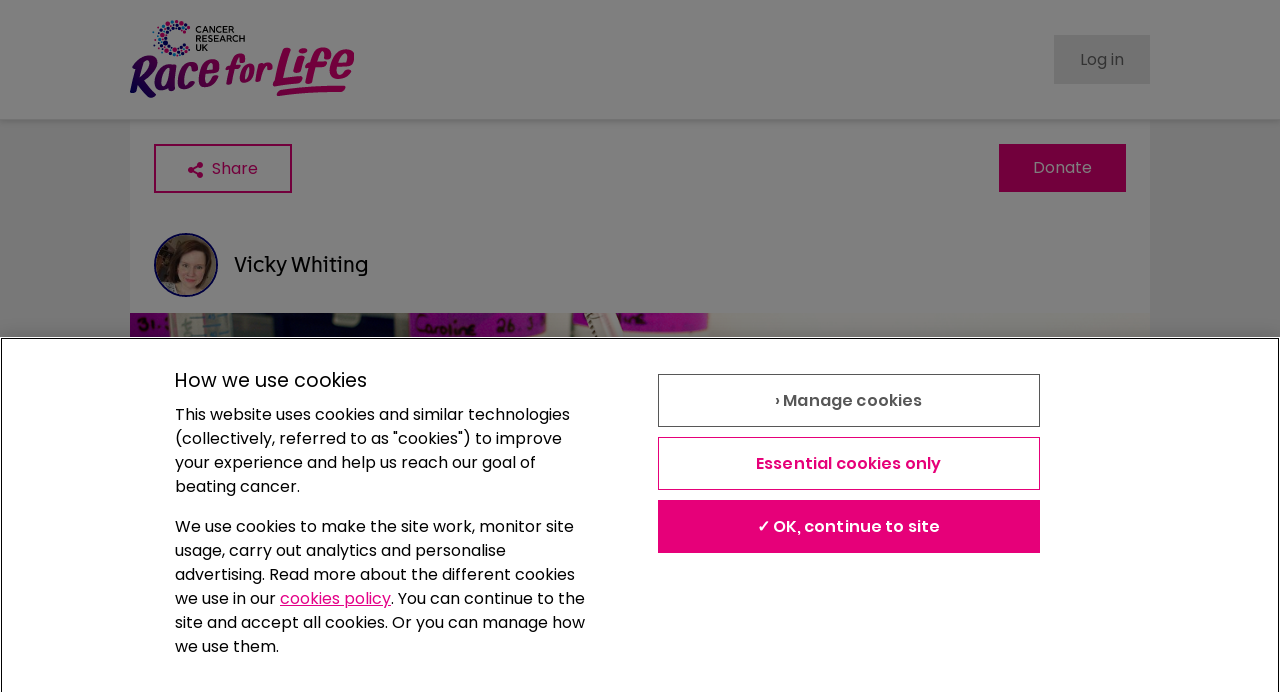

--- FILE ---
content_type: text/html; charset=utf-8
request_url: https://fundraise.cancerresearchuk.org/page/vickys-race-for-life-1445
body_size: 14842
content:
<!DOCTYPE html><html lang="en"><head><meta charSet="utf-8" data-next-head=""/><meta name="viewport" content="initial-scale=1.0, width=device-width" data-next-head=""/><script async="" src="https://cdn.cookielaw.org/scripttemplates/otSDKStub.js" data-domain-script="81232513-709c-4b95-8a41-a4b812c22fdc"></script><title data-next-head="">Vicky&#x27;s Race for Life</title><meta name="robots" content="noindex" data-next-head=""/><meta property="og:title" content="Vicky&#x27;s Race for Life" data-next-head=""/><meta name="description" content="Cancer is happening right now, which is why I&#x27;m taking part in a Race for Life 5k to raise money and save lives.

1 in 2 people will be diagnosed with cancer in their lifetime. Every single pound you donate makes a difference to Cancer Research UK’s groundbreaking work, so please sponsor me now.

I’m running in memory of my nana and mother in law who were taken by this crippling disease. Every penny counts to help Cancer Research with their groundbreaking work!" data-next-head=""/><meta property="og:description" content="Cancer is happening right now, which is why I&#x27;m taking part in a Race for Life 5k to raise money and save lives.

1 in 2 people will be diagnosed with cancer in their lifetime. Every single pound you donate makes a difference to Cancer Research UK’s groundbreaking work, so please sponsor me now.

I’m running in memory of my nana and mother in law who were taken by this crippling disease. Every penny counts to help Cancer Research with their groundbreaking work!" data-next-head=""/><meta property="og:url" content="https://fundraise.cancerresearchuk.org/page/vickys-race-for-life-1445" data-next-head=""/><meta property="og:type" content="website" data-next-head=""/><meta name="twitter:card" content="summary_large_image" data-next-head=""/><meta property="og:image" content="https://fundraise.cancerresearchuk.org/images/accb2e3c-a14b-427a-aa90-1afd1ddac49f_1551166128149.png" data-next-head=""/><meta property="og:image:width" content="1200" data-next-head=""/><meta property="og:image:height" content="630" data-next-head=""/><style data-next-head="">
                      

        @font-face {
          font-family: Progress;
          src: url("https://rcl.assets.cancerresearchuk.org/fonts/Progress-Regular.woff2") format('woff2')
          ;
          font-weight: 400;
          font-style: normal;
          font-display: fallback;
        }
      
        @font-face {
          font-family: Progress;
          src: url("https://rcl.assets.cancerresearchuk.org/fonts/Progress-SemiBold.woff2") format('woff2')
          ;
          font-weight: 600;
          font-style: normal;
          font-display: fallback;
        }
      
        @font-face {
          font-family: Poppins;
          src: 
          url("https://rcl.assets.cancerresearchuk.org/fonts/Poppins-Light.woff") format('woff');
          font-weight: 300;
          font-style: normal;
          font-display: fallback;
        }
      
        @font-face {
          font-family: Poppins;
          src: url("https://rcl.assets.cancerresearchuk.org/fonts/Poppins-Regular.woff2") format('woff2')
          ;
          font-weight: 400;
          font-style: normal;
          font-display: fallback;
        }
      
        @font-face {
          font-family: Poppins;
          src: url("https://rcl.assets.cancerresearchuk.org/fonts/Poppins-SemiBold.woff2") format('woff2')
          ;
          font-weight: 600;
          font-style: normal;
          font-display: fallback;
        }
      
        @font-face {
          font-family: Poppins;
          src: 
          url("https://rcl.assets.cancerresearchuk.org/fonts/Poppins-Medium.woff") format('woff');
          font-weight: 500;
          font-style: normal;
          font-display: fallback;
        }
      

        @font-face {
          font-family: Progress;
          src: url("https://rcl.assets.cancerresearchuk.org/fonts/Progress-Regular.woff2") format('woff2')
          ;
          font-weight: 400;
          font-style: normal;
          font-display: fallback;
        }
      
        @font-face {
          font-family: Progress;
          src: url("https://rcl.assets.cancerresearchuk.org/fonts/Progress-SemiBold.woff2") format('woff2')
          ;
          font-weight: 600;
          font-style: normal;
          font-display: fallback;
        }
      
        @font-face {
          font-family: Poppins;
          src: 
          url("https://rcl.assets.cancerresearchuk.org/fonts/Poppins-Light.woff") format('woff');
          font-weight: 300;
          font-style: normal;
          font-display: fallback;
        }
      
        @font-face {
          font-family: Poppins;
          src: url("https://rcl.assets.cancerresearchuk.org/fonts/Poppins-Regular.woff2") format('woff2')
          ;
          font-weight: 400;
          font-style: normal;
          font-display: fallback;
        }
      
        @font-face {
          font-family: Poppins;
          src: url("https://rcl.assets.cancerresearchuk.org/fonts/Poppins-SemiBold.woff2") format('woff2')
          ;
          font-weight: 600;
          font-style: normal;
          font-display: fallback;
        }
      
        @font-face {
          font-family: Poppins;
          src: 
          url("https://rcl.assets.cancerresearchuk.org/fonts/Poppins-Medium.woff") format('woff');
          font-weight: 500;
          font-style: normal;
          font-display: fallback;
        }
      

        @font-face {
          font-family: ITCAvantGarde;
          src: 
          url("https://rcl.assets.cancerresearchuk.org/fonts/itc_-_itcavantgardepro-bold-webfont.woff") format('woff');
          font-weight: 700;
          font-style: normal;
          font-display: fallback;
        }
      
        @font-face {
          font-family: ITCAvantGarde;
          src: 
          url("https://rcl.assets.cancerresearchuk.org/fonts/ITCAvantGardePro-Demi.woff") format('woff');
          font-weight: 600;
          font-style: normal;
          font-display: fallback;
        }
      
        @font-face {
          font-family: ITCAvantGarde;
          src: 
          url("https://rcl.assets.cancerresearchuk.org/fonts/ITCAvantGardeStd-Bk.woff") format('woff');
          font-weight: 400;
          font-style: normal;
          font-display: fallback;
        }
      

        @font-face {
          font-family: juana;
          src: url("https://rcl.assets.cancerresearchuk.org/fonts/juana-semibold-webfont.woff2") format('woff2'), 
          url("https://rcl.assets.cancerresearchuk.org/fonts/juana-semibold-webfont.woff") format('woff');
          font-weight: 600;
          font-style: normal;
          font-display: fallback;
        }
      

                      a {
                        text-decoration: none;
                        color: black;
                        }
                        html {
                          -webkit-scroll-padding-top: 4em;
                          -moz-scroll-padding-top: 4em;
                          -ms-scroll-padding-top: 4em;
                          scroll-padding-top: 4em;
                          }</style><script>(function(w,d,s,l,i){w[l]=w[l]||[];w[l].push({'gtm.start':new Date().getTime(),event:'gtm.js'});
                           var f=d.getElementsByTagName(s)[0],j=d.createElement(s),dl=l!='dataLayer'?'&l='+l:'';
                           j.async=true;
                           j.src="https://www.googletagmanager.com/gtm.js?id="+i+dl;
                         f.parentNode.insertBefore(j,f);
                        })(window,document,'script','dataLayer','GTM-W2P9JD9');</script><noscript data-n-css=""></noscript><script defer="" noModule="" src="/_next/static/chunks/polyfills-42372ed130431b0a.js"></script><script src="/_next/static/chunks/webpack-73fe19e865495aa0.js" defer=""></script><script src="/_next/static/chunks/framework-1d261caf9f09435f.js" defer=""></script><script src="/_next/static/chunks/main-082d0f6c2055eee7.js" defer=""></script><script src="/_next/static/chunks/pages/_app-d0577452319ee1a7.js" defer=""></script><script src="/_next/static/chunks/9b6c5ff0-f14fc619af4a680f.js" defer=""></script><script src="/_next/static/chunks/7363-f71c95463cb92e03.js" defer=""></script><script src="/_next/static/chunks/7786-d5bb2a9a4a82f4f5.js" defer=""></script><script src="/_next/static/chunks/9256-6757f31325772215.js" defer=""></script><script src="/_next/static/chunks/5964-08fc047a6be0862a.js" defer=""></script><script src="/_next/static/chunks/1560-e11de4c270271b13.js" defer=""></script><script src="/_next/static/chunks/6162-4dc1e8c42415f918.js" defer=""></script><script src="/_next/static/chunks/4483-81ede5efb8421930.js" defer=""></script><script src="/_next/static/chunks/4010-5ad3ce13e35a26d1.js" defer=""></script><script src="/_next/static/chunks/4623-bcb66459620c6087.js" defer=""></script><script src="/_next/static/chunks/25-66c9729a0bbf4f59.js" defer=""></script><script src="/_next/static/chunks/2001-00773a2d26994cf7.js" defer=""></script><script src="/_next/static/chunks/3217-bd875fb29d4ed6fa.js" defer=""></script><script src="/_next/static/chunks/5012-7ba53c5eb52cf48d.js" defer=""></script><script src="/_next/static/chunks/2958-e6feae927adfc6ef.js" defer=""></script><script src="/_next/static/chunks/453-737c82f349137a40.js" defer=""></script><script src="/_next/static/chunks/9862-fe7fd3085d5947dd.js" defer=""></script><script src="/_next/static/chunks/4631-e955ab2ba06b0b8f.js" defer=""></script><script src="/_next/static/chunks/pages/page/%5B...slug%5D-5af8f587784641b0.js" defer=""></script><script src="/_next/static/Qcqx8fzC6DVzD7kXux1nE/_buildManifest.js" defer=""></script><script src="/_next/static/Qcqx8fzC6DVzD7kXux1nE/_ssgManifest.js" defer=""></script><style data-styled="" data-styled-version="6.1.19">html{font-size:16px;font-family:Poppins,sans-serif;line-height:1.5em;}/*!sc*/
body{background-color:#F2F2F2;color:#000;margin:0;padding:0;overflow-x:hidden;-webkit-text-size-adjust:100%;-moz-text-size-adjust:none;-ms-text-size-adjust:100%;-webkit-font-smoothing:antialiased;}/*!sc*/
*,*:after,*:before{-webkit-box-sizing:border-box;-moz-box-sizing:border-box;box-sizing:border-box;}/*!sc*/
@media (prefers-reduced-motion: reduce){*,*:after,*:before{-webkit-animation-play-state:paused!important;animation-play-state:paused!important;-webkit-animation-direction:reverse!important;animation-direction:reverse!important;-webkit-transition:none!important;transition:none!important;scroll-behavior:auto!important;}}/*!sc*/
table,td,th{border-spacing:0;border:1px solid #ccc;padding:10px;}/*!sc*/
.no-focus-outline a:focus,.no-focus-outline button:focus{outline:none;}/*!sc*/
img{width:100%;height:auto;}/*!sc*/
section{width:100%;}/*!sc*/
button{font-size:1em;}/*!sc*/
data-styled.g1[id="sc-global-gfBKTj1"]{content:"sc-global-gfBKTj1,"}/*!sc*/
.efOTp{position:fixed;top:0;left:0;z-index:100000;height:4px;width:0px;background-color:#E60079;transition-delay:0.2s;transition-timing-function:cubic-bezier(0,0,0.2,1);}/*!sc*/
data-styled.g2[id="sc-e7827c51-0"]{content:"efOTp,"}/*!sc*/
.kNfaPd{font-family:Poppins,sans-serif;word-break:normal;overflow-wrap:break-word;color:#000;text-align:left;font-size:1rem;line-height:1.5em;font-weight:300;padding:0;margin:0;margin-bottom:0;}/*!sc*/
.kNfaPd:last-child{margin-bottom:0;}/*!sc*/
.gQTHuX{font-family:Poppins,sans-serif;word-break:normal;overflow-wrap:break-word;color:#00007E;text-align:center;font-size:1rem;line-height:1.5em;font-weight:300;padding:0;margin:0;margin-bottom:1rem;margin-bottom:0!important;padding-bottom:0!important;}/*!sc*/
.gQTHuX:last-child{margin-bottom:0;}/*!sc*/
.eAMxgK{font-family:Poppins,sans-serif;word-break:normal;overflow-wrap:break-word;color:#000;text-align:left;font-size:1rem;line-height:1.5em;font-weight:300;padding:0;margin:0;margin-bottom:1rem;}/*!sc*/
.eAMxgK:last-child{margin-bottom:0;}/*!sc*/
.GiwBP{font-family:Poppins,sans-serif;word-break:normal;overflow-wrap:break-word;color:#000;text-align:left;font-size:1.25rem;line-height:1.5em;font-weight:300;padding:0;margin:0;margin-bottom:1rem;}/*!sc*/
.GiwBP:last-child{margin-bottom:0;}/*!sc*/
.hA-Dykg{font-family:Poppins,sans-serif;word-break:normal;overflow-wrap:break-word;color:#000;text-align:left;font-size:1rem;line-height:1.5em;font-weight:300;padding:0;margin:0;margin-bottom:1rem;margin:0!important;padding-right:1.5rem!important;}/*!sc*/
.hA-Dykg:last-child{margin-bottom:0;}/*!sc*/
.ckcspB{font-family:Poppins,sans-serif;word-break:normal;overflow-wrap:break-word;color:#000;text-align:left;font-size:1rem;line-height:1.5em;font-weight:300;padding:0;margin:0;margin-bottom:1rem;margin-bottom:0.5rem!important;}/*!sc*/
.ckcspB:last-child{margin-bottom:0;}/*!sc*/
.keogJn{font-family:Poppins,sans-serif;word-break:normal;overflow-wrap:break-word;color:#000;text-align:left;font-size:1rem;line-height:1.5em;font-weight:300;padding:0;margin:0;margin-bottom:1rem;padding-bottom:1.5rem!important;}/*!sc*/
.keogJn:last-child{margin-bottom:0;}/*!sc*/
.daSpha{font-family:Poppins,sans-serif;word-break:normal;overflow-wrap:break-word;color:#000;text-align:center;font-size:1rem;line-height:1.5em;font-weight:300;padding:0;margin:0;margin-bottom:1rem;}/*!sc*/
.daSpha:last-child{margin-bottom:0;}/*!sc*/
.dDxeyA{font-family:Poppins,sans-serif;word-break:normal;overflow-wrap:break-word;color:#000;text-align:left;font-size:1rem;line-height:1.5em;font-weight:300;padding:0;margin:0;margin-bottom:1rem;margin-top:2rem!important;}/*!sc*/
.dDxeyA:last-child{margin-bottom:0;}/*!sc*/
.iPYCob{font-family:Poppins,sans-serif;word-break:normal;overflow-wrap:break-word;color:#000;text-align:left;font-size:0.875rem;line-height:1.5em;font-weight:300;padding:0;margin:0;margin-bottom:1rem;}/*!sc*/
.iPYCob:last-child{margin-bottom:0;}/*!sc*/
.bYWGJg{font-family:Poppins,sans-serif;word-break:normal;overflow-wrap:break-word;color:#000;text-align:left;font-size:0.875rem;line-height:1.5em;font-weight:300;padding:0;margin:0;margin-bottom:0;}/*!sc*/
.bYWGJg:last-child{margin-bottom:0;}/*!sc*/
data-styled.g3[id="sc-bRKDuR"]{content:"kNfaPd,gQTHuX,eAMxgK,GiwBP,hA-Dykg,ckcspB,keogJn,daSpha,dDxeyA,iPYCob,bYWGJg,"}/*!sc*/
.esNIsx{box-sizing:border-box;display:block;position:relative;width:100%;}/*!sc*/
data-styled.g4[id="sc-hvigdm"]{content:"esNIsx,"}/*!sc*/
.ddtZtH{max-width:1020px;display:block;margin:0 auto;}/*!sc*/
@media (min-width: 992px){.ddtZtH{display:-webkit-box;display:-webkit-flex;display:-ms-flexbox;display:flex;-webkit-flex-direction:row;-ms-flex-direction:row;flex-direction:row;-webkit-box-pack:justify;-webkit-justify-content:space-between;justify-content:space-between;}}/*!sc*/
data-styled.g5[id="sc-fhHczv"]{content:"ddtZtH,"}/*!sc*/
.cMkQHJ{box-sizing:border-box;display:inline-block;padding:1rem;position:relative;width:100%;-webkit-flex:0 1 auto;-ms-flex:0 1 auto;flex:0 1 auto;}/*!sc*/
data-styled.g6[id="sc-ggWZvA"]{content:"cMkQHJ,"}/*!sc*/
.jdkuUC{width:50%;display:block;float:left;}/*!sc*/
@media (min-width: 992px){.jdkuUC{-webkit-flex:0 0 140px;-ms-flex:0 0 140px;flex:0 0 140px;width:auto;}}/*!sc*/
data-styled.g7[id="sc-dTvVRJ"]{content:"jdkuUC,"}/*!sc*/
.cDNTpS{width:50%;display:block;float:left;}/*!sc*/
@media (min-width: 992px){.cDNTpS{-webkit-flex:0 0 170px;-ms-flex:0 0 170px;flex:0 0 170px;width:auto;}}/*!sc*/
data-styled.g8[id="sc-jwTyAe"]{content:"cDNTpS,"}/*!sc*/
.fcfnKH{display:-webkit-box;display:-webkit-flex;display:-ms-flexbox;display:flex;-webkit-flex-direction:column;-ms-flex-direction:column;flex-direction:column;}/*!sc*/
.fcfnKH a{font-size:0.875rem;font-weight:700;}/*!sc*/
data-styled.g9[id="sc-hjsuWn"]{content:"fcfnKH,"}/*!sc*/
.lkcmCm{padding:0;margin:0;}/*!sc*/
data-styled.g10[id="sc-jJLAfE"]{content:"lkcmCm,"}/*!sc*/
.kPgHai{list-style-type:none;display:block;padding:0;margin:0;line-height:1;padding-bottom:0.5rem;}/*!sc*/
data-styled.g11[id="sc-hwkwBN"]{content:"kPgHai,"}/*!sc*/
.dHAvLN{-webkit-flex:0 0 150px;-ms-flex:0 0 150px;flex:0 0 150px;}/*!sc*/
data-styled.g12[id="sc-kNOymR"]{content:"dHAvLN,"}/*!sc*/
.fqjLsk{height:40px;width:auto;}/*!sc*/
data-styled.g13[id="sc-dYwGCk"]{content:"fqjLsk,"}/*!sc*/
.bnqip{display:-webkit-box;display:-webkit-flex;display:-ms-flexbox;display:flex;-webkit-flex-direction:column;-ms-flex-direction:column;flex-direction:column;font-style:normal;}/*!sc*/
data-styled.g14[id="sc-lgpSej"]{content:"bnqip,"}/*!sc*/
.izrhvK{-webkit-transition:color 0.2s ease,background-size 0.3s ease;transition:color 0.2s ease,background-size 0.3s ease;overflow-wrap:break-word;background-color:rgba(255, 255, 255, 0);border:none;padding:0;color:#E60079;-webkit-text-decoration:underline;text-decoration:underline;font-family:Poppins,sans-serif;letter-spacing:0px;background-repeat:no-repeat;background-position-y:calc(100%);-webkit-background-size:100% 2px;background-size:100% 2px;font-weight:700;}/*!sc*/
.izrhvK:focus-visible{outline:auto;}/*!sc*/
.izrhvK:hover{cursor:pointer;-webkit-background-size:100% 100%;background-size:100% 100%;color:#CC006C;}/*!sc*/
data-styled.g15[id="sc-eqYatC"]{content:"izrhvK,"}/*!sc*/
.jTtZtQ{display:inline-block;vertical-align:middle;height:1rem;width:1rem;}/*!sc*/
.jTtZtQ path{fill:currentColor;}/*!sc*/
.byfrHs{display:inline-block;vertical-align:middle;height:100%;width:100%;}/*!sc*/
.byfrHs path{fill:currentColor;}/*!sc*/
.BCKem{display:inline-block;vertical-align:middle;height:1em;width:1em;}/*!sc*/
.BCKem path{fill:#E60079;}/*!sc*/
data-styled.g16[id="sc-kcLKEh"]{content:"jTtZtQ,byfrHs,BCKem,"}/*!sc*/
.giryAt{box-sizing:border-box;position:relative;width:100%;background-color:#fff;z-index:9998;}/*!sc*/
data-styled.g17[id="sc-dntSTA"]{content:"giryAt,"}/*!sc*/
.kdldHG{position:relative;box-sizing:border-box;width:100%;height:72px;}/*!sc*/
@media (min-width: 992px){.kdldHG{height:120px;}}/*!sc*/
data-styled.g18[id="sc-kvnevz"]{content:"kdldHG,"}/*!sc*/
.hSdlwU{box-sizing:border-box;width:100%;height:100%;padding:0 1rem;background-color:#fff;position:relative;border-bottom:solid 1px #E6E6E6;height:72px;box-shadow:0px 0px 7px 1px #c6c6c6;top:0;position:fixed;-webkit-transition:height 0.2s ease;transition:height 0.2s ease;}/*!sc*/
@media (min-width: 992px){.hSdlwU{position:fixed;height:120px;}}/*!sc*/
data-styled.g19[id="sc-dFVmKS"]{content:"hSdlwU,"}/*!sc*/
.jDIAhj{box-sizing:border-box;display:-webkit-box;display:-webkit-flex;display:-ms-flexbox;display:flex;-webkit-align-items:center;-webkit-box-align:center;-ms-flex-align:center;align-items:center;-webkit-box-pack:justify;-webkit-justify-content:space-between;justify-content:space-between;width:100%;height:100%;margin:0 auto;max-width:1020px;}/*!sc*/
data-styled.g20[id="sc-kCuUfV"]{content:"jDIAhj,"}/*!sc*/
.DRRbU{height:100%;width:auto;max-width:100%;max-height:100%;}/*!sc*/
data-styled.g21[id="sc-dNdcvo"]{content:"DRRbU,"}/*!sc*/
.ckATXk{display:-webkit-box;display:-webkit-flex;display:-ms-flexbox;display:flex;-webkit-flex-direction:column;-ms-flex-direction:column;flex-direction:column;-webkit-box-pack:space-around;-ms-flex-pack:space-around;-webkit-justify-content:space-around;justify-content:space-around;width:auto;-webkit-transition:height 0.2s ease;transition:height 0.2s ease;height:40px;}/*!sc*/
@media (min-width: 992px){.ckATXk{height:80px;}}/*!sc*/
data-styled.g22[id="sc-fbQrwq"]{content:"ckATXk,"}/*!sc*/
.kktkcQ{display:inline-block;}/*!sc*/
data-styled.g23[id="sc-gGKoUb"]{content:"kktkcQ,"}/*!sc*/
.hkZsCi{left:-999px;position:absolute;top:auto;width:1px;height:1px;overflow:hidden;z-index:-999;}/*!sc*/
.hkZsCi:focus,.hkZsCi:active,.hkZsCi:focus-within{left:auto;top:auto;width:30%;height:auto;overflow:auto;margin:10px 35%;padding:1rem;border-radius:15px;border:4px solid yellow;text-align:center;font-size:1.2em;z-index:999;}/*!sc*/
data-styled.g24[id="sc-hwddKA"]{content:"hkZsCi,"}/*!sc*/
.ieINcT{height:100%;display:-webkit-box;display:-webkit-flex;display:-ms-flexbox;display:flex;-webkit-flex-direction:column;-ms-flex-direction:column;flex-direction:column;-webkit-box-pack:space-around;-ms-flex-pack:space-around;-webkit-justify-content:space-around;justify-content:space-around;}/*!sc*/
data-styled.g26[id="sc-eqNDNG"]{content:"ieINcT,"}/*!sc*/
.bPOuai{height:auto;margin:auto 0;}/*!sc*/
data-styled.g27[id="sc-fVHBlr"]{content:"bPOuai,"}/*!sc*/
.fPxTqP{box-sizing:border-box;border-radius:50%;height:64px;object-fit:cover;width:64px;border-style:solid;border-width:2px;border-color:#00007E;}/*!sc*/
data-styled.g28[id="sc-gLaqbQ"]{content:"fPxTqP,"}/*!sc*/
.iotNhr{background-color:#fff;padding:0;margin:0 0 2rem 0;background-color:transparent;margin-bottom:3.5rem!important;}/*!sc*/
.iotNhr:last-child{margin-bottom:0;}/*!sc*/
.dWkQnL{background-color:#fff;padding:1.5rem;margin:0 0 2rem 0;background-color:#fff;margin:0!important;padding:1.5rem!important;}/*!sc*/
.dWkQnL:last-child{margin-bottom:0;}/*!sc*/
.lhBOyx{background-color:#fff;padding:0;margin:0 0 2rem 0;background-color:transparent;margin-bottom:2rem!important;}/*!sc*/
.lhBOyx:last-child{margin-bottom:0;}/*!sc*/
.dOhnrL{background-color:#fff;padding:1.5rem;margin:0 0 2rem 0;background-color:#fff;margin:0!important;padding:0!important;}/*!sc*/
.dOhnrL:last-child{margin-bottom:0;}/*!sc*/
.hziFcn{background-color:#fff;padding:0;margin:0 0 2rem 0;background-color:transparent;}/*!sc*/
.hziFcn:last-child{margin-bottom:0;}/*!sc*/
.gbWyEw{background-color:#fff;padding:1.5rem;margin:0 0 2rem 0;background-color:#fff;margin:0!important;}/*!sc*/
.gbWyEw:last-child{margin-bottom:0;}/*!sc*/
.ezPVMN{background-color:#fff;padding:0;margin:0 0 2rem 0;background-color:transparent;margin-bottom:0!important;}/*!sc*/
.ezPVMN:last-child{margin-bottom:0;}/*!sc*/
.kEFevQ{background-color:#fff;padding:1.5rem;margin:0 0 2rem 0;background-color:#fff;margin:0!important;padding:1.5rem!important;padding-bottom:3.5rem!important;}/*!sc*/
.kEFevQ:last-child{margin-bottom:0;}/*!sc*/
.jYUUoC{background-color:#fff;padding:0;margin:0 0 2rem 0;background-color:transparent;margin-bottom:1rem!important;}/*!sc*/
.jYUUoC:last-child{margin-bottom:0;}/*!sc*/
.ceYzIw{background-color:#fff;padding:0;margin:0 0 2rem 0;background-color:transparent;margin:0!important;margin-top:0.5rem!important;margin-bottom:0.5rem!important;padding:0!important;}/*!sc*/
.ceYzIw:last-child{margin-bottom:0;}/*!sc*/
.eGaRnB{background-color:#fff;padding:0;margin:0 0 2rem 0;background-color:transparent;margin-bottom:1.5rem!important;}/*!sc*/
.eGaRnB:last-child{margin-bottom:0;}/*!sc*/
.ifvNeh{background-color:#fff;padding:1.5rem;margin:0 0 2rem 0;background-color:#fff;padding-top:0!important;}/*!sc*/
.ifvNeh:last-child{margin-bottom:0;}/*!sc*/
.fDlxWJ{background-color:#fff;padding:1.5rem;margin:0 0 2rem 0;background-color:lightBackground;}/*!sc*/
.fDlxWJ:last-child{margin-bottom:0;}/*!sc*/
.gXHnbk{background-color:#fff;padding:0;margin:0 0 2rem 0;background-color:transparent;margin-bottom:0.5rem!important;}/*!sc*/
.gXHnbk:last-child{margin-bottom:0;}/*!sc*/
.flIQOH{background-color:#fff;padding:1.5rem;margin:0 0 2rem 0;background-color:#fff;padding:0!important;}/*!sc*/
.flIQOH:last-child{margin-bottom:0;}/*!sc*/
.fwkDFL{background-color:#fff;padding:1.5rem;margin:0 0 2rem 0;background-color:lightBackground;margin-bottom:2rem!important;}/*!sc*/
.fwkDFL:last-child{margin-bottom:0;}/*!sc*/
.dzzyEZ{background-color:#fff;padding:0;margin:0 0 2rem 0;background-color:transparent;margin-top:1.5rem!important;}/*!sc*/
.dzzyEZ:last-child{margin-bottom:0;}/*!sc*/
.iOmiwc{background-color:#fff;padding:0;margin:0 0 2rem 0;background-color:transparent;padding-top:0.5rem!important;padding-right:1.5rem!important;padding-bottom:0.5rem!important;padding-left:1.5rem!important;}/*!sc*/
.iOmiwc:last-child{margin-bottom:0;}/*!sc*/
data-styled.g29[id="sc-ipUnzB"]{content:"iotNhr,dWkQnL,lhBOyx,dOhnrL,hziFcn,gbWyEw,ezPVMN,kEFevQ,jYUUoC,ceYzIw,eGaRnB,ifvNeh,fDlxWJ,gXHnbk,flIQOH,fwkDFL,dzzyEZ,iOmiwc,"}/*!sc*/
.guhJsh{margin-left:0.5rem;}/*!sc*/
.guhJsh:first-of-type{margin-left:0;}/*!sc*/
data-styled.g30[id="sc-eQwNpu"]{content:"guhJsh,"}/*!sc*/
.gJZXbG{box-sizing:border-box;min-height:3rem;height:-webkit-min-content;height:-moz-min-content;height:min-content;display:inline-block;vertical-align:middle;padding:calc( (3rem - ( 2px * 2) - 1.5em ) / 2) 2em;width:auto;min-width:auto;border-radius:0px;border-style:solid;border-width:2px;-webkit-transition:color 0.2s ease,background-color 0.2s ease,border-color 0.2s ease;transition:color 0.2s ease,background-color 0.2s ease,border-color 0.2s ease;cursor:pointer;font-size:1rem;font-family:Poppins,sans-serif;font-weight:400;text-align:center;text-transform:none;-webkit-text-decoration:none;text-decoration:none;background-color:#fff;border-color:#E60079;color:#E60079!important;}/*!sc*/
.gJZXbG:focus-visible{outline:auto;}/*!sc*/
.gJZXbG:focus,.gJZXbG:hover{background-color:#FFE6F3;border-color:#FFE6F3;color:#CC006C!important;}/*!sc*/
.gJZXbG:disabled{cursor:not-allowed;background-color:#E6E6E6;color:#666666!important;border-color:#E6E6E6;}/*!sc*/
.HXfEp{box-sizing:border-box;min-height:3rem;height:-webkit-min-content;height:-moz-min-content;height:min-content;display:inline-block;vertical-align:middle;padding:calc( (3rem - ( 2px * 2) - 1.5em ) / 2) 2em;width:auto;min-width:auto;border-radius:0px;border-style:solid;border-width:2px;-webkit-transition:color 0.2s ease,background-color 0.2s ease,border-color 0.2s ease;transition:color 0.2s ease,background-color 0.2s ease,border-color 0.2s ease;cursor:pointer;font-size:1rem;font-family:Poppins,sans-serif;font-weight:400;text-align:center;text-transform:none;-webkit-text-decoration:none;text-decoration:none;background-color:#E60079;border-color:#E60079;color:#fff!important;}/*!sc*/
.HXfEp:focus-visible{outline:auto;}/*!sc*/
.HXfEp:focus,.HXfEp:hover{background-color:#CC006C;border-color:#CC006C;color:#fff!important;}/*!sc*/
.HXfEp:disabled{cursor:not-allowed;background-color:#E6E6E6;color:#666666!important;border-color:#E6E6E6;}/*!sc*/
.dIZJiE{box-sizing:border-box;min-height:3rem;height:-webkit-min-content;height:-moz-min-content;height:min-content;display:inline-block;vertical-align:middle;padding:calc( (3rem - ( 2px * 2) - 1.5em ) / 2) 2em;width:auto;min-width:auto;border-radius:0px;border-style:solid;border-width:2px;-webkit-transition:color 0.2s ease,background-color 0.2s ease,border-color 0.2s ease;transition:color 0.2s ease,background-color 0.2s ease,border-color 0.2s ease;cursor:pointer;font-size:1rem;font-family:Poppins,sans-serif;font-weight:400;text-align:center;text-transform:none;-webkit-text-decoration:none;text-decoration:none;display:inline-block;padding:0;border:0px;background-color:rgba(255, 255, 255, 0);-webkit-transition:color 0.2s ease;transition:color 0.2s ease;color:#E60079;}/*!sc*/
.dIZJiE:focus-visible{outline:auto;}/*!sc*/
.dIZJiE:focus,.dIZJiE:hover{color:#CC006C;}/*!sc*/
.dIZJiE:disabled{cursor:not-allowed;background-color:transparent;color:#666666!important;border-color:transparent;}/*!sc*/
.jtAOgS{box-sizing:border-box;min-height:3rem;height:-webkit-min-content;height:-moz-min-content;height:min-content;display:inline-block;vertical-align:middle;padding:calc( (3rem - ( 2px * 2) - 1.5em ) / 2) 2em;width:auto;min-width:auto;border-radius:0px;border-style:solid;border-width:2px;-webkit-transition:color 0.2s ease,background-color 0.2s ease,border-color 0.2s ease;transition:color 0.2s ease,background-color 0.2s ease,border-color 0.2s ease;cursor:pointer;font-size:1rem;font-family:Poppins,sans-serif;font-weight:400;text-align:center;text-transform:none;-webkit-text-decoration:none;text-decoration:none;background-color:#E60079;border-color:#E60079;color:#fff!important;width:100%;}/*!sc*/
.jtAOgS:focus-visible{outline:auto;}/*!sc*/
.jtAOgS:focus,.jtAOgS:hover{background-color:#CC006C;border-color:#CC006C;color:#fff!important;}/*!sc*/
.jtAOgS:disabled{cursor:not-allowed;background-color:#E6E6E6;color:#666666!important;border-color:#E6E6E6;}/*!sc*/
data-styled.g31[id="sc-gvqKNf"]{content:"gJZXbG,HXfEp,dIZJiE,jtAOgS,"}/*!sc*/
.cePhDB{font-family:Progress,Arial,Helvetica,sans-serif;font-weight:600;word-break:break-word;overflow-wrap:break-word;color:#00007E;line-height:1.25em;text-transform:none;margin-top:2rem;margin-bottom:1.5rem;max-width:100%;text-align:left;margin:0!important;padding-right:1.5rem!important;font-size:2rem;}/*!sc*/
.cePhDB:first-child{margin-top:0;}/*!sc*/
@media (min-width: 768px){.cePhDB{font-size:2.5rem;}}/*!sc*/
@media (min-width: 992px){.cePhDB{font-size:3.125rem;}}/*!sc*/
data-styled.g32[id="sc-cOpnSz"]{content:"cePhDB,"}/*!sc*/
.ljxWsD{font-family:Progress,Arial,Helvetica,sans-serif;font-weight:600;word-break:normal;overflow-wrap:break-word;color:#000;line-height:1.25em;text-transform:none;margin-top:2rem;margin-bottom:1.5rem;max-width:100%;text-align:left;margin:0!important;padding-right:1.5rem!important;font-size:1.25rem;}/*!sc*/
.ljxWsD:first-child{margin-top:0;}/*!sc*/
@media (min-width: 768px){.ljxWsD{font-size:1.5625rem;}}/*!sc*/
@media (min-width: 992px){.ljxWsD{font-size:2rem;}}/*!sc*/
.fPqvmM{font-family:Progress,Arial,Helvetica,sans-serif;font-weight:600;word-break:normal;overflow-wrap:break-word;color:#000;line-height:1.25em;text-transform:none;margin-top:2rem;margin-bottom:1.5rem;max-width:100%;text-align:left;margin-bottom:0.5rem!important;font-size:1.25rem;}/*!sc*/
.fPqvmM:first-child{margin-top:0;}/*!sc*/
@media (min-width: 768px){.fPqvmM{font-size:1.25rem;}}/*!sc*/
@media (min-width: 992px){.fPqvmM{font-size:1.5625rem;}}/*!sc*/
.eRPTLx{font-family:Progress,Arial,Helvetica,sans-serif;font-weight:600;word-break:normal;overflow-wrap:break-word;color:#00007E;line-height:1.25em;text-transform:none;margin-top:2rem;margin-bottom:1.5rem;max-width:100%;text-align:left;margin-top:0!important;margin-bottom:0!important;font-size:1.25rem;}/*!sc*/
.eRPTLx:first-child{margin-top:0;}/*!sc*/
@media (min-width: 768px){.eRPTLx{font-size:1.25rem;}}/*!sc*/
@media (min-width: 992px){.eRPTLx{font-size:1.5625rem;}}/*!sc*/
.hRMgGV{font-family:Progress,Arial,Helvetica,sans-serif;font-weight:600;word-break:normal;overflow-wrap:break-word;color:#00007E;line-height:1.25em;text-transform:none;margin-top:2rem;margin-bottom:1.5rem;max-width:100%;text-align:left;font-size:1.25rem;}/*!sc*/
.hRMgGV:first-child{margin-top:0;}/*!sc*/
@media (min-width: 768px){.hRMgGV{font-size:1.25rem;}}/*!sc*/
@media (min-width: 992px){.hRMgGV{font-size:1.5625rem;}}/*!sc*/
.llrqzu{font-family:Progress,Arial,Helvetica,sans-serif;font-weight:600;word-break:normal;overflow-wrap:break-word;color:#00007E;line-height:1.25em;text-transform:none;margin-top:2rem;margin-bottom:1.5rem;max-width:100%;text-align:left;margin-top:0!important;margin-bottom:0!important;font-size:1.25rem;}/*!sc*/
.llrqzu:first-child{margin-top:0;}/*!sc*/
@media (min-width: 768px){.llrqzu{font-size:1.25rem;}}/*!sc*/
@media (min-width: 992px){.llrqzu{font-size:1.25rem;}}/*!sc*/
.iHkKdf{font-family:Progress,Arial,Helvetica,sans-serif;font-weight:600;word-break:normal;overflow-wrap:break-word;color:#00007E;line-height:1.25em;text-transform:none;margin-top:2rem;margin-bottom:1.5rem;max-width:100%;text-align:left;margin-top:0!important;margin-bottom:0!important;font-size:1rem;}/*!sc*/
.iHkKdf:first-child{margin-top:0;}/*!sc*/
@media (min-width: 768px){.iHkKdf{font-size:1rem;}}/*!sc*/
@media (min-width: 992px){.iHkKdf{font-size:1rem;}}/*!sc*/
data-styled.g33[id="sc-kjwdDK"]{content:"ljxWsD,fPqvmM,eRPTLx,hRMgGV,llrqzu,iHkKdf,"}/*!sc*/
.kbzyJZ.kbzyJZ{max-width:1020px;margin:0 auto;}/*!sc*/
data-styled.g38[id="sc-3469f3ac-0"]{content:"kbzyJZ,"}/*!sc*/
.fGFFoU.fGFFoU{display:-webkit-box;display:-webkit-flex;display:-ms-flexbox;display:flex;-webkit-flex-direction:row;-ms-flex-direction:row;flex-direction:row;gap:0;}/*!sc*/
data-styled.g40[id="sc-3469f3ac-2"]{content:"fGFFoU,"}/*!sc*/
.gYLQSw.gYLQSw{display:-webkit-box;display:-webkit-flex;display:-ms-flexbox;display:flex;-webkit-flex-direction:row;-ms-flex-direction:row;flex-direction:row;-webkit-box-pack:justify;-webkit-justify-content:space-between;justify-content:space-between;}/*!sc*/
data-styled.g43[id="sc-3469f3ac-5"]{content:"gYLQSw,"}/*!sc*/
.ibbUjq{display:-webkit-box;display:-webkit-flex;display:-ms-flexbox;display:flex;-webkit-flex-direction:row;-ms-flex-direction:row;flex-direction:row;-webkit-box-pack:center;-ms-flex-pack:center;-webkit-justify-content:center;justify-content:center;}/*!sc*/
data-styled.g47[id="sc-3469f3ac-9"]{content:"ibbUjq,"}/*!sc*/
.hJPaPD{display:-webkit-box;display:-webkit-flex;display:-ms-flexbox;display:flex;-webkit-flex-direction:row;-ms-flex-direction:row;flex-direction:row;-webkit-box-pack:center;-ms-flex-pack:center;-webkit-justify-content:center;justify-content:center;-webkit-align-items:center;-webkit-box-align:center;-ms-flex-align:center;align-items:center;}/*!sc*/
data-styled.g49[id="sc-3469f3ac-11"]{content:"hJPaPD,"}/*!sc*/
.eiHsHv{display:-webkit-box;display:-webkit-flex;display:-ms-flexbox;display:flex;-webkit-flex-direction:column;-ms-flex-direction:column;flex-direction:column;-webkit-box-pack:space-around;-ms-flex-pack:space-around;-webkit-justify-content:space-around;justify-content:space-around;}/*!sc*/
data-styled.g56[id="sc-3469f3ac-18"]{content:"eiHsHv,"}/*!sc*/
.kGXSBj{display:-webkit-box;display:-webkit-flex;display:-ms-flexbox;display:flex;height:100%;-webkit-flex-direction:column;-ms-flex-direction:column;flex-direction:column;-webkit-box-pack:center;-ms-flex-pack:center;-webkit-justify-content:center;justify-content:center;-webkit-align-items:center;-webkit-box-align:center;-ms-flex-align:center;align-items:center;}/*!sc*/
data-styled.g58[id="sc-3469f3ac-20"]{content:"kGXSBj,"}/*!sc*/
.fBXdwj{height:auto;width:100%;margin:auto;vertical-align:bottom;-webkit-animation:ffVuzP 3s ease-in-out infinite;animation:ffVuzP 3s ease-in-out infinite;}/*!sc*/
data-styled.g61[id="sc-3469f3ac-23"]{content:"fBXdwj,"}/*!sc*/
.gwaBLY{position:relative;width:100%;border:solid 1px #c6c6c6;padding:1.5rem;}/*!sc*/
data-styled.g63[id="sc-3469f3ac-25"]{content:"gwaBLY,"}/*!sc*/
.czdrXe{position:relative;color:#E60079;margin:0 1rem 0 0;height:1.5em;margin-bottom:0;width:2em;}/*!sc*/
@media (min-width:992px){.czdrXe{-webkit-flex-direction:column;-ms-flex-direction:column;flex-direction:column;height:2em;margin:0 0 1rem 0;width:auto;}}/*!sc*/
data-styled.g84[id="sc-3469f3ac-46"]{content:"czdrXe,"}/*!sc*/
.coMofL{display:-webkit-box;display:-webkit-flex;display:-ms-flexbox;display:flex;-webkit-flex-direction:row;-ms-flex-direction:row;flex-direction:row;-webkit-box-pack:start;-ms-flex-pack:start;-webkit-justify-content:flex-start;justify-content:flex-start;text-align:left;}/*!sc*/
.coMofL svg{-webkit-transition:-webkit-transform ease 0.3s;transition:transform ease 0.3s;}/*!sc*/
.coMofL:hover div>svg{-webkit-transform:scale(1);-moz-transform:scale(1);-ms-transform:scale(1);transform:scale(1);}/*!sc*/
@media (min-width:992px){.coMofL{-webkit-flex-direction:column;-ms-flex-direction:column;flex-direction:column;-webkit-flex:0 1;-ms-flex:0 1;flex:0 1;text-align:center;}}/*!sc*/
data-styled.g85[id="sc-3469f3ac-47"]{content:"coMofL,"}/*!sc*/
.jWwIVU{margin-bottom:1rem;}/*!sc*/
.jWwIVU:last-child{margin-bottom:0;}/*!sc*/
@media (min-width:992px){.jWwIVU{margin-bottom:0;width:33.33%;margin:0 auto;}}/*!sc*/
data-styled.g86[id="sc-3469f3ac-48"]{content:"jWwIVU,"}/*!sc*/
.hfcsql{display:-webkit-box;display:-webkit-flex;display:-ms-flexbox;display:flex;-webkit-flex-direction:column;-ms-flex-direction:column;flex-direction:column;}/*!sc*/
@media (min-width:992px){.hfcsql{-webkit-flex-direction:column-reverse;-ms-flex-direction:column-reverse;flex-direction:column-reverse;}}/*!sc*/
data-styled.g88[id="sc-3469f3ac-50"]{content:"hfcsql,"}/*!sc*/
.taUpR.taUpR{padding:0 1.5rem;}/*!sc*/
@media (min-width:992px){.taUpR.taUpR{padding:1rem 1.5rem;}}/*!sc*/
data-styled.g89[id="sc-3469f3ac-51"]{content:"taUpR,"}/*!sc*/
@media print{.jLxyCG{display:none;}}/*!sc*/
data-styled.g90[id="sc-bc1833f6-0"]{content:"jLxyCG,"}/*!sc*/
.equgrX{padding-left:1.5em;padding-right:1.5rem;}/*!sc*/
.equgrX span div{margin-top:0!important;}/*!sc*/
data-styled.g91[id="sc-bc1833f6-1"]{content:"equgrX,"}/*!sc*/
.leisog{min-height:calc(100vh - 200px);margin:0;overflow:hidden;background-color:transparent;}/*!sc*/
@media (min-width:576px){.leisog{margin:0 1rem;}}/*!sc*/
@media print{.leisog{min-height:100vh;}}/*!sc*/
data-styled.g100[id="sc-5dc99d51-0"]{content:"leisog,"}/*!sc*/
.jiqGJW{padding-bottom:3.5rem;clear:both;background-color:#fff;}/*!sc*/
@media print{.jiqGJW{display:none;}}/*!sc*/
data-styled.g101[id="sc-5dc99d51-1"]{content:"jiqGJW,"}/*!sc*/
.dnfBzE.dnfBzE{border:none;text-transform:none;-webkit-text-decoration:none;text-decoration:none;min-height:0;font-family:Poppins,sans-serif;font-weight:700;font-size:0.875rem;color:#E60079;position:relative;text-align:left;}/*!sc*/
data-styled.g103[id="sc-5dc99d51-3"]{content:"dnfBzE,"}/*!sc*/
.fPOGUg{margin:0 0.5rem;-webkit-transform:rotateX(0deg);-moz-transform:rotateX(0deg);-ms-transform:rotateX(0deg);transform:rotateX(0deg);-webkit-transition:-webkit-transform 0.5s ease;transition:transform 0.5s ease;display:-webkit-box;display:-webkit-flex;display:-ms-flexbox;display:flex;-webkit-flex-direction:column;-ms-flex-direction:column;flex-direction:column;-webkit-box-pack:space-around;-ms-flex-pack:space-around;-webkit-justify-content:space-around;justify-content:space-around;}/*!sc*/
data-styled.g105[id="sc-5dc99d51-5"]{content:"fPOGUg,"}/*!sc*/
.jhQFU{display:-webkit-box;display:-webkit-flex;display:-ms-flexbox;display:flex;white-space:pre;}/*!sc*/
data-styled.g106[id="sc-5dc99d51-6"]{content:"jhQFU,"}/*!sc*/
.goAfb{display:inline-block;border-width:1px;border-style:solid;text-align:center;font-size:1rem;padding:0.5rem;border-radius:1.5rem;height:auto;width:auto;line-height:1rem;min-width:calc(1rem + 1rem);background-color:#E6E6E6;border-color:transparent;color:#00007E;}/*!sc*/
data-styled.g141[id="sc-cpclqO"]{content:"goAfb,"}/*!sc*/
.cdKAqJ{position:relative;display:inline-block;}/*!sc*/
data-styled.g142[id="sc-dTWiOz"]{content:"cdKAqJ,"}/*!sc*/
.fLVpbF{display:-webkit-box;display:-webkit-flex;display:-ms-flexbox;display:flex;-webkit-align-items:center;-webkit-box-align:center;-ms-flex-align:center;align-items:center;-webkit-box-pack:start;-ms-flex-pack:start;-webkit-justify-content:start;justify-content:start;-webkit-flex:1;-ms-flex:1;flex:1;}/*!sc*/
data-styled.g148[id="sc-VLMBG"]{content:"fLVpbF,"}/*!sc*/
.hlJRbc{-webkit-flex:1;-ms-flex:1;flex:1;margin-left:1rem;text-align:left;min-width:0;}/*!sc*/
data-styled.g149[id="sc-gXbNzB"]{content:"hlJRbc,"}/*!sc*/
.hkxSOw{font-family:Progress,Arial,Helvetica,sans-serif;font-size:1.25rem;white-space:normal;word-break:break-word;}/*!sc*/
data-styled.g150[id="sc-dcMTLQ"]{content:"hkxSOw,"}/*!sc*/
.inqzJl{margin-top:16px;}/*!sc*/
data-styled.g171[id="sc-ciCoXh"]{content:"inqzJl,"}/*!sc*/
.ciXLvg{position:relative;height:16px;margin-bottom:0;background-color:#E6E6E6;box-shadow:inset 0 1px 2px rgba(0, 0, 0, 0.1);}/*!sc*/
data-styled.g172[id="sc-jDJeIs"]{content:"ciXLvg,"}/*!sc*/
.dQnnot{position:absolute;left:0;height:16px;background-color:#00007E;box-shadow:inset 0 -1px 0 rgba(0, 0, 0, 0.15);-webkit-transition:width 0.6s ease;transition:width 0.6s ease;width:0%;}/*!sc*/
.dQnnot::before{content:"";display:inline-block;position:absolute;margin:auto;position:absolute;top:0;bottom:0;right:0;width:0px;height:0px;border-radius:50%;opacity:0;-webkit-filter:blur(2px);filter:blur(2px);background-color:#00007E;}/*!sc*/
.THPKB{position:absolute;left:0;height:16px;background-color:#E60079;box-shadow:inset 0 -1px 0 rgba(0, 0, 0, 0.15);-webkit-transition:width 0.6s ease;transition:width 0.6s ease;width:0%;}/*!sc*/
.THPKB::before{content:"";display:inline-block;position:absolute;margin:auto;position:absolute;top:0;bottom:0;right:0;width:0px;height:0px;border-radius:50%;opacity:0;-webkit-filter:blur(2px);filter:blur(2px);background-color:#E60079;}/*!sc*/
data-styled.g173[id="sc-eEHciv"]{content:"dQnnot,THPKB,"}/*!sc*/
.infnYN{position:absolute;width:1px;height:1px;padding:0;margin:-1px;overflow:hidden;clip:rect(0, 0, 0, 0);border:0;}/*!sc*/
data-styled.g174[id="sc-KsiuK"]{content:"infnYN,"}/*!sc*/
.cSicNn{padding:1.5rem 1.5rem 0 1.5rem;}/*!sc*/
data-styled.g197[id="sc-8e1f292f-1"]{content:"cSicNn,"}/*!sc*/
.gzTjUv{margin-right:1.5rem;}/*!sc*/
data-styled.g199[id="sc-8e1f292f-3"]{content:"gzTjUv,"}/*!sc*/
.hCKHdW{text-align:center;background-color:#E6E6E6;border-radius:3.2rem;padding:5px;position:relative;}/*!sc*/
.hCKHdW p{margin:0;}/*!sc*/
data-styled.g203[id="sc-hldWLq"]{content:"hCKHdW,"}/*!sc*/
.fvmZEj{padding:0 46px 12px;margin-top:1.5rem;position:relative;}/*!sc*/
.fvmZEj div>div>div:not(:first-child):after{content:"\25bc";color:#E6E6E6;position:absolute;top:-36px;right:-15px;font-size:32px;}/*!sc*/
data-styled.g204[id="sc-iPXUjb"]{content:"fvmZEj,"}/*!sc*/
.daqIEN{color:#00007E;font-size:2.625rem;line-height:3rem;font-family:Progress,Arial,Helvetica,sans-serif;text-transform:none;font-weight:500;}/*!sc*/
data-styled.g205[id="sc-hlweCQ"]{content:"daqIEN,"}/*!sc*/
.eqcOTS{color:#000;font-family:Progress,Arial,Helvetica,sans-serif;text-transform:none;font-weight:500;}/*!sc*/
data-styled.g206[id="sc-iQqcaB"]{content:"eqcOTS,"}/*!sc*/
.drmfMA{color:#00007E;font-family:Progress,Arial,Helvetica,sans-serif;text-transform:none;font-weight:500;}/*!sc*/
data-styled.g207[id="sc-fcSHUR"]{content:"drmfMA,"}/*!sc*/
.jnvEJL{display:block;text-align:right;margin-top:12px;margin-bottom:0;font-family:Poppins,sans-serif;}/*!sc*/
data-styled.g208[id="sc-jCWzJg"]{content:"jnvEJL,"}/*!sc*/
.gDXxcF{font-family:Progress,Arial,Helvetica,sans-serif;margin:0;}/*!sc*/
data-styled.g209[id="sc-fvubMj"]{content:"gDXxcF,"}/*!sc*/
.bsJuly{display:-webkit-box;display:-webkit-flex;display:-ms-flexbox;display:flex;-webkit-box-pack:center;-ms-flex-pack:center;-webkit-justify-content:center;justify-content:center;-webkit-align-items:center;-webkit-box-align:center;-ms-flex-align:center;align-items:center;font-weight:normal;margin-bottom:0;height:initial;-webkit-text-decoration:none;text-decoration:none;text-align:left;border-radius:0;}/*!sc*/
.bsJuly.bsJuly{margin:auto;width:100%;}/*!sc*/
.bsJuly.bsJuly :focus{color:#E60079;}/*!sc*/
data-styled.g212[id="sc-2dce5206-0"]{content:"bsJuly,"}/*!sc*/
.gSIzyN{-webkit-transform:initial;-moz-transform:initial;-ms-transform:initial;transform:initial;transition-duration:0.5s;color:#00007E;margin-left:0.5rem;}/*!sc*/
data-styled.g213[id="sc-2dce5206-1"]{content:"gSIzyN,"}/*!sc*/
.eErshQ{-webkit-transition:0.5s ease;transition:0.5s ease;max-height:1px;visibility:hidden;overflow:hidden;margin:0 -0;}/*!sc*/
data-styled.g214[id="sc-2dce5206-2"]{content:"eErshQ,"}/*!sc*/
.igqLrE{position:relative;}/*!sc*/
data-styled.g215[id="sc-455e99a4-0"]{content:"igqLrE,"}/*!sc*/
.elBsoS{position:absolute;top:0;height:100%;background:none;pointer-events:none;background:linear-gradient( 90deg,rgba(255,255,255,1) 0%,rgba(255,255,255,0) 10%,rgba(255,255,255,0) 90%,rgba(255,255,255,1) 100% );left:-2rem;right:-2rem;}/*!sc*/
@media (min-width:576px){.elBsoS{left:0;right:0;}}/*!sc*/
data-styled.g216[id="sc-455e99a4-1"]{content:"elBsoS,"}/*!sc*/
.ixJdal{display:-webkit-box;display:-webkit-flex;display:-ms-flexbox;display:flex;overflow-x:scroll;scroll-snap-snap-align:center;scroll-snap-align:center;-webkit-scroll-snap-type:x mandatory;-ms-scroll-snap-type:x mandatory;scroll-snap-type:x mandatory;scroll-behavior:smooth;-webkit-overflow-scrolling:touch;white-space:nowrap;list-style:none;margin-bottom:0px;margin:-2rem;padding:2rem 1.5rem calc(1.5rem * 2) 1.5rem;padding-left:10%;padding-right:10%;}/*!sc*/
@media (min-width:576px){.ixJdal{margin:0;}}/*!sc*/
data-styled.g217[id="sc-455e99a4-2"]{content:"ixJdal,"}/*!sc*/
.dgFIuh{position:absolute;display:-webkit-box;display:-webkit-flex;display:-ms-flexbox;display:flex;width:100%;margin-top:-1em;-webkit-box-pack:space-around;-ms-flex-pack:space-around;-webkit-justify-content:space-around;justify-content:space-around;}/*!sc*/
data-styled.g220[id="sc-455e99a4-5"]{content:"dgFIuh,"}/*!sc*/
.iGwBLI{position:relative;scroll-snap-snap-align:center;scroll-snap-align:center;min-width:60%;white-space:normal;}/*!sc*/
.iGwBLI:before{position:absolute;content:"";display:none;top:calc((10rem / 2) + (1rem / 2));left:0;width:calc( 100% - (10rem / 2) - 1.5rem );height:4px;background-color:#000;}/*!sc*/
.iGwBLI:after{position:absolute;content:"";display:block;top:calc((10rem / 2) + (1rem / 2));right:0;width:calc((100% - 10rem) / 2);height:4px;background-color:#000;}/*!sc*/
@media (min-width:576px){.iGwBLI{min-width:220px;}}/*!sc*/
.kRNpJP{position:relative;scroll-snap-snap-align:center;scroll-snap-align:center;min-width:60%;white-space:normal;}/*!sc*/
.kRNpJP:before{position:absolute;content:"";display:block;top:calc((10rem / 2) + (1rem / 2));left:0;width:calc( 100% - (10rem / 2) - 1.5rem );height:4px;background-color:#000;}/*!sc*/
.kRNpJP:after{position:absolute;content:"";display:block;top:calc((10rem / 2) + (1rem / 2));right:0;width:calc((100% - 10rem) / 2);height:4px;background-color:#000;}/*!sc*/
@media (min-width:576px){.kRNpJP{min-width:220px;}}/*!sc*/
.ecfxwo{position:relative;scroll-snap-snap-align:center;scroll-snap-align:center;min-width:60%;white-space:normal;}/*!sc*/
.ecfxwo:before{position:absolute;content:"";display:block;top:calc((10rem / 2) + (1rem / 2));left:0;width:calc( 100% - (10rem / 2) - 1.5rem );height:4px;background-color:#000;}/*!sc*/
.ecfxwo:after{position:absolute;content:"";display:none;top:calc((10rem / 2) + (1rem / 2));right:0;width:calc((100% - 10rem) / 2);height:4px;background-color:#000;}/*!sc*/
@media (min-width:576px){.ecfxwo{min-width:220px;}}/*!sc*/
data-styled.g221[id="sc-455e99a4-6"]{content:"iGwBLI,kRNpJP,ecfxwo,"}/*!sc*/
.fzSHNV{position:relative;margin:auto;border-radius:50%;overflow:hidden;max-width:10rem;max-height:10rem;border:2px dashed #666666;border-style:dashed;background-color:white;}/*!sc*/
.fzSHNV.fzSHNV img{object-fit:cover;width:10rem;height:10rem;-webkit-filter:grayscale(100%) opacity(30%);filter:grayscale(100%) opacity(30%);}/*!sc*/
data-styled.g222[id="sc-455e99a4-7"]{content:"fzSHNV,"}/*!sc*/
.etDWVR{padding:1.5rem;display:block;}/*!sc*/
@media (min-width:992px){.etDWVR{display:inline-block;margin-bottom:0;}}/*!sc*/
data-styled.g223[id="sc-fcedfec1-0"]{content:"etDWVR,"}/*!sc*/
.jxeLEh{margin:0;}/*!sc*/
@media (min-width:992px){.jxeLEh{margin-top:calc(3rem * 1.5 * -1);margin-left:1.5rem;margin-bottom:2rem;max-width:700px;width:auto;z-index:1;}}/*!sc*/
data-styled.g224[id="sc-fcedfec1-1"]{content:"jxeLEh,"}/*!sc*/
.UGTxm{width:100%;margin:0;background-color:#fff!important;position:fixed;bottom:0;left:0;z-index:99;border-top:solid 1px #c6c6c6;box-shadow:0px 0px 7px 1px #c6c6c6;}/*!sc*/
data-styled.g226[id="sc-9935ad6c-0"]{content:"UGTxm,"}/*!sc*/
.kUerCk{width:100%;display:-webkit-box;display:-webkit-flex;display:-ms-flexbox;display:flex;-webkit-flex-direction:row;-ms-flex-direction:row;flex-direction:row;-webkit-box-pack:justify;-webkit-justify-content:space-between;justify-content:space-between;-webkit-flex-direction:row;-ms-flex-direction:row;flex-direction:row;}/*!sc*/
data-styled.g227[id="sc-9935ad6c-1"]{content:"kUerCk,"}/*!sc*/
.hmmQLB{width:100%;display:-webkit-box;display:-webkit-flex;display:-ms-flexbox;display:flex;-webkit-flex-direction:row;-ms-flex-direction:row;flex-direction:row;-webkit-box-pack:center;-ms-flex-pack:center;-webkit-justify-content:center;justify-content:center;-webkit-flex-direction:row;-ms-flex-direction:row;flex-direction:row;-webkit-box-flex-wrap:wrap-reverse;-webkit-flex-wrap:wrap-reverse;-ms-flex-wrap:wrap-reverse;flex-wrap:wrap-reverse;}/*!sc*/
.hmmQLB >*{margin:0 1rem 1rem;}/*!sc*/
data-styled.g228[id="sc-9935ad6c-2"]{content:"hmmQLB,"}/*!sc*/
.uGRjP{display:block;width:100%;}/*!sc*/
@media (min-width:992px){.uGRjP{width:calc(100% - 376px - 2rem);}}/*!sc*/
data-styled.g229[id="sc-9935ad6c-3"]{content:"uGRjP,"}/*!sc*/
.bcSrPQ{display:block;width:100%;margin-right:2rem;}/*!sc*/
@media (min-width:992px){.bcSrPQ{width:376px;}}/*!sc*/
data-styled.g230[id="sc-9935ad6c-4"]{content:"bcSrPQ,"}/*!sc*/
.kJPQmI{display:-webkit-box;display:-webkit-flex;display:-ms-flexbox;display:flex;-webkit-flex-direction:column;-ms-flex-direction:column;flex-direction:column;}/*!sc*/
@media (min-width:992px){.kJPQmI{-webkit-flex-direction:row-reverse;-ms-flex-direction:row-reverse;flex-direction:row-reverse;}}/*!sc*/
data-styled.g231[id="sc-9935ad6c-5"]{content:"kJPQmI,"}/*!sc*/
.lerxCi{display:-webkit-box;display:-webkit-flex;display:-ms-flexbox;display:flex;-webkit-flex-direction:column;-ms-flex-direction:column;flex-direction:column;}/*!sc*/
@media (min-width:992px){.lerxCi{-webkit-flex-direction:row;-ms-flex-direction:row;flex-direction:row;-webkit-box-pack:center;-ms-flex-pack:center;-webkit-justify-content:center;justify-content:center;}}/*!sc*/
data-styled.g244[id="sc-92175e0d-0"]{content:"lerxCi,"}/*!sc*/
.fazpFT{text-align:left;}/*!sc*/
@media (min-width:992px){.fazpFT{text-align:center;}}/*!sc*/
data-styled.g245[id="sc-92175e0d-1"]{content:"fazpFT,"}/*!sc*/
@-webkit-keyframes ffVuzP{0%{background-color:#eee;}50%{background-color:#ccc;}100%{background-color:#eee;}}/*!sc*/
@keyframes ffVuzP{0%{background-color:#eee;}50%{background-color:#ccc;}100%{background-color:#eee;}}/*!sc*/
data-styled.g419[id="sc-keyframes-ffVuzP"]{content:"ffVuzP,"}/*!sc*/
</style></head><body><noscript><iframe src="https://www.googletagmanager.com/ns.html?id=GTM-W2P9JD9"
            height="0" width="0" style="display:none;visibility:hidden"></iframe></noscript><link rel="preload" as="image" href="https://rcl.assets.cancerresearchuk.org/images/logos/rfl.svg"/><link rel="preload" as="image" href="/images/3cd7a1dd-6502-466b-81fe-3331f95ba880_1560016966952.jpg"/><link rel="preload" as="image" href="/images/2191d8f8-2771-463e-b1cb-1b159e1cea9a_1551166127804.png"/><link rel="preload" as="image" href="/assets/images/img/impact_statement_25.jpg"/><link rel="preload" as="image" href="/assets/images/img/impact_statement_50.png"/><link rel="preload" as="image" href="/assets/images/img/impact_statement_100.jpg"/><link rel="preload" as="image" href="/assets/images/img/none-restricted-all-cancers.png"/><link rel="preload" as="image" href="https://rcl.assets.cancerresearchuk.org/images/logos/fundreg.png"/><div id="__next"> <div data-component="top-section" class="sc-bc1833f6-0 jLxyCG"><header class="sc-dntSTA giryAt"><div class="sc-kvnevz kdldHG"><div data-testid="header-sticky-container" class="sc-dFVmKS hSdlwU"><a href="#main" class="sc-hwddKA hkZsCi">Skip to main content</a><div class="sc-kCuUfV jDIAhj"><a href="/" title="Home" class="sc-gGKoUb kktkcQ"><div class="sc-fbQrwq ckATXk"><img height="80" src="https://rcl.assets.cancerresearchuk.org/images/logos/rfl.svg" alt="Cancer Research UK Giving Page" class="sc-dNdcvo DRRbU"/></div></a><div class="sc-eqNDNG ieINcT"><div class="sc-fVHBlr bPOuai"><button disabled="" class="sc-gvqKNf gJZXbG sc-bc1833f6-1 equgrX"><span class="sc-eQwNpu guhJsh">Log in</span></button></div></div></div></div></div></header></div><main><div id="main" class="sc-5dc99d51-0 leisog"><div class="sc-ipUnzB iotNhr sc-3469f3ac-0 kbzyJZ"><div class="sc-ipUnzB dWkQnL"><div data-component="page-actions-top" class="sc-3469f3ac-5 gYLQSw"><div data-component="share-header"><div class="sc-dTWiOz cdKAqJ"><button type="button" data-cta-type="open-share" aria-expanded="false" aria-haspopup="dialog" class="sc-gvqKNf gJZXbG"><span class="sc-eQwNpu guhJsh"><svg role="presentation" viewBox="0 0 512 512" class="sc-kcLKEh jTtZtQ"><path d="M384 192c53 0 96-43 96-96s-43-96-96-96-96 43-96 96c0 5.4 .5 10.8 1.3 16L159.6 184.1c-16.9-15-39.2-24.1-63.6-24.1-53 0-96 43-96 96s43 96 96 96c24.4 0 46.6-9.1 63.6-24.1L289.3 400c-.9 5.2-1.3 10.5-1.3 16 0 53 43 96 96 96s96-43 96-96-43-96-96-96c-24.4 0-46.6 9.1-63.6 24.1L190.7 272c.9-5.2 1.3-10.5 1.3-16s-.5-10.8-1.3-16l129.7-72.1c16.9 15 39.2 24.1 63.6 24.1z"></path></svg></span><span class="sc-eQwNpu guhJsh">Share</span></button></div></div><a data-cta-type="donate" href="/donate/f86c4503-16db-4ca2-8b92-f58efc51ed1e/details"><span class="sc-gvqKNf HXfEp"><span class="sc-eQwNpu guhJsh">Donate</span></span></a></div></div><div class="sc-ipUnzB lhBOyx"><div data-component="page-display-name" class="sc-ipUnzB dOhnrL"><div class="sc-ipUnzB hziFcn sc-3469f3ac-51 taUpR"><div class="sc-VLMBG fLVpbF"><img src="/images/3cd7a1dd-6502-466b-81fe-3331f95ba880_1560016966952.jpg" alt="" class="sc-gLaqbQ fPxTqP"/><div class="sc-gXbNzB hlJRbc"><div class="sc-dcMTLQ hkxSOw">Vicky Whiting</div></div></div></div></div><div class="sc-3469f3ac-50 hfcsql"><span data-component="page-title" class="sc-fcedfec1-1 jxeLEh"><div class="sc-ipUnzB gbWyEw sc-fcedfec1-0 etDWVR"><h1 style="width:100%;display:block" class="sc-cOpnSz cePhDB">Vicky&#x27;s Race for Life</h1></div></span><div data-component="page-header-image" class="sc-ipUnzB ezPVMN"><div style="aspect-ratio:3 / 1" data-component="page-header-image"><div style="position:relative"><img src="/images/2191d8f8-2771-463e-b1cb-1b159e1cea9a_1551166127804.png" alt="" width="1200px" height="400px" class="sc-3469f3ac-23 fBXdwj"/></div></div></div></div><div class="sc-ipUnzB kEFevQ"><div data-component="page-totaliser" class="sc-ipUnzB jYUUoC"><div class="sc-fvubMj gDXxcF"><div class="sc-hldWLq hCKHdW"><p class="sc-iQqcaB eqcOTS">Total raised</p><p class="sc-hlweCQ daqIEN">£<!-- -->0.00</p><p class="sc-fcSHUR drmfMA">+ £<!-- -->0.00<!-- --> Gift Aid</p></div><div class="sc-iPXUjb fvmZEj"><div class="sc-ciCoXh inqzJl"><div class="sc-jDJeIs ciXLvg"><div class="sc-eEHciv dQnnot"></div><div class="sc-eEHciv THPKB"></div><span class="sc-KsiuK infnYN"> 0%% Complete</span></div></div><span class="sc-jCWzJg jnvEJL"><span class="sc-bRKDuR kNfaPd">0% of the £50.00 target</span></span></div></div></div><div class="sc-ipUnzB iotNhr"><div id="totaliser_impact_milestones" class="sc-455e99a4-0 igqLrE"><ul aria-live="polite" aria-label="Fundraising impact" aria-roledescription="Carousel" tabindex="0" class="sc-455e99a4-2 ixJdal"><li class="sc-455e99a4-6 iGwBLI"><div class="sc-ipUnzB ceYzIw"><button aria-controls="collapsed-content" aria-expanded="false" aria-label="£25" aria-description="Kitting out our labs" data-component="totaliser-milestone-collapse" class="sc-gvqKNf dIZJiE sc-2dce5206-0 bsJuly"><span class="sc-eQwNpu guhJsh"><div class="sc-3469f3ac-20 kGXSBj"><div class="sc-ipUnzB eGaRnB"><div class="sc-455e99a4-7 fzSHNV"><img src="/assets/images/img/impact_statement_25.jpg" alt=""/></div><div class="sc-3469f3ac-9 ibbUjq"><div class="sc-455e99a4-5 dgFIuh"><span class="sc-cpclqO goAfb">£25</span></div></div></div><p class="sc-bRKDuR gQTHuX">Kitting out our labs</p><div class="sc-2dce5206-1 gSIzyN"><svg role="presentation" viewBox="0 0 448 512" class="sc-kcLKEh jTtZtQ"><path d="M201.4 406.6c12.5 12.5 32.8 12.5 45.3 0l192-192c12.5-12.5 12.5-32.8 0-45.3s-32.8-12.5-45.3 0L224 338.7 54.6 169.4c-12.5-12.5-32.8-12.5-45.3 0s-12.5 32.8 0 45.3l192 192z"></path></svg></div></div></span></button></div><div id="collapsed-content" aria-hidden="true" class="sc-2dce5206-2 eErshQ"><p class="sc-bRKDuR eAMxgK">£25 could either buy 500 plastic test tubes, 5 boxes of gloves, 5 beakers, or a Bunsen burner, which are the understated tools of many experiments.</p></div></li><li class="sc-455e99a4-6 kRNpJP"><div class="sc-ipUnzB ceYzIw"><button aria-controls="collapsed-content" aria-expanded="false" aria-label="£50" aria-description="Unravelling mysteries" data-component="totaliser-milestone-collapse" class="sc-gvqKNf dIZJiE sc-2dce5206-0 bsJuly"><span class="sc-eQwNpu guhJsh"><div class="sc-3469f3ac-20 kGXSBj"><div class="sc-ipUnzB eGaRnB"><div class="sc-455e99a4-7 fzSHNV"><img src="/assets/images/img/impact_statement_50.png" alt=""/></div><div class="sc-3469f3ac-9 ibbUjq"><div class="sc-455e99a4-5 dgFIuh"><span class="sc-cpclqO goAfb">£50</span></div></div></div><p class="sc-bRKDuR gQTHuX">Unravelling mysteries</p><div class="sc-2dce5206-1 gSIzyN"><svg role="presentation" viewBox="0 0 448 512" class="sc-kcLKEh jTtZtQ"><path d="M201.4 406.6c12.5 12.5 32.8 12.5 45.3 0l192-192c12.5-12.5 12.5-32.8 0-45.3s-32.8-12.5-45.3 0L224 338.7 54.6 169.4c-12.5-12.5-32.8-12.5-45.3 0s-12.5 32.8 0 45.3l192 192z"></path></svg></div></div></span></button></div><div id="collapsed-content" aria-hidden="true" class="sc-2dce5206-2 eErshQ"><p class="sc-bRKDuR eAMxgK">£50 can pay for chemicals called restriction enzymes, which cut long strands of DNA, allowing scientists to find out more about the genes that cause cancer.</p></div></li><li class="sc-455e99a4-6 ecfxwo"><div class="sc-ipUnzB ceYzIw"><button aria-controls="collapsed-content" aria-expanded="false" aria-label="£100" aria-description="Spotting cancer earlier" data-component="totaliser-milestone-collapse" class="sc-gvqKNf dIZJiE sc-2dce5206-0 bsJuly"><span class="sc-eQwNpu guhJsh"><div class="sc-3469f3ac-20 kGXSBj"><div class="sc-ipUnzB eGaRnB"><div class="sc-455e99a4-7 fzSHNV"><img src="/assets/images/img/impact_statement_100.jpg" alt=""/></div><div class="sc-3469f3ac-9 ibbUjq"><div class="sc-455e99a4-5 dgFIuh"><span class="sc-cpclqO goAfb">£100</span></div></div></div><p class="sc-bRKDuR gQTHuX">Spotting cancer earlier</p><div class="sc-2dce5206-1 gSIzyN"><svg role="presentation" viewBox="0 0 448 512" class="sc-kcLKEh jTtZtQ"><path d="M201.4 406.6c12.5 12.5 32.8 12.5 45.3 0l192-192c12.5-12.5 12.5-32.8 0-45.3s-32.8-12.5-45.3 0L224 338.7 54.6 169.4c-12.5-12.5-32.8-12.5-45.3 0s-12.5 32.8 0 45.3l192 192z"></path></svg></div></div></span></button></div><div id="collapsed-content" aria-hidden="true" class="sc-2dce5206-2 eErshQ"><p class="sc-bRKDuR eAMxgK">Early diagnosis is essential to getting the right treatment to people with cancer. £100 could pay for a cancer biopsy, where a tiny amount of a lump is removed and sent to be studied in a lab.</p></div></li></ul><div class="sc-455e99a4-1 elBsoS"></div></div></div><div data-component="page-totaliser-ctas" class="sc-9935ad6c-2 hmmQLB"><div data-component="share-totaliser"><div class="sc-dTWiOz cdKAqJ"><button type="button" data-cta-type="open-share" aria-expanded="false" aria-haspopup="dialog" class="sc-gvqKNf gJZXbG"><span class="sc-eQwNpu guhJsh"><svg role="presentation" viewBox="0 0 512 512" class="sc-kcLKEh jTtZtQ"><path d="M384 192c53 0 96-43 96-96s-43-96-96-96-96 43-96 96c0 5.4 .5 10.8 1.3 16L159.6 184.1c-16.9-15-39.2-24.1-63.6-24.1-53 0-96 43-96 96s43 96 96 96c24.4 0 46.6-9.1 63.6-24.1L289.3 400c-.9 5.2-1.3 10.5-1.3 16 0 53 43 96 96 96s96-43 96-96-43-96-96-96c-24.4 0-46.6 9.1-63.6 24.1L190.7 272c.9-5.2 1.3-10.5 1.3-16s-.5-10.8-1.3-16l129.7-72.1c16.9 15 39.2 24.1 63.6 24.1z"></path></svg></span><span class="sc-eQwNpu guhJsh">Share</span></button></div></div><a data-cta-type="donate" href="/donate/f86c4503-16db-4ca2-8b92-f58efc51ed1e/details"><span class="sc-gvqKNf HXfEp"><span class="sc-eQwNpu guhJsh">Donate</span></span></a></div><div class="sc-3469f3ac-11 hJPaPD"><button data-cta-type="open-qr-code" class="sc-gvqKNf dIZJiE"><span class="sc-eQwNpu guhJsh"><span class="sc-ipUnzB hziFcn"><svg role="presentation" viewBox="0 0 448 512" class="sc-kcLKEh jTtZtQ"><path d="M64 160l64 0 0-64-64 0 0 64zM0 80C0 53.5 21.5 32 48 32l96 0c26.5 0 48 21.5 48 48l0 96c0 26.5-21.5 48-48 48l-96 0c-26.5 0-48-21.5-48-48L0 80zM64 416l64 0 0-64-64 0 0 64zM0 336c0-26.5 21.5-48 48-48l96 0c26.5 0 48 21.5 48 48l0 96c0 26.5-21.5 48-48 48l-96 0c-26.5 0-48-21.5-48-48l0-96zM320 96l0 64 64 0 0-64-64 0zM304 32l96 0c26.5 0 48 21.5 48 48l0 96c0 26.5-21.5 48-48 48l-96 0c-26.5 0-48-21.5-48-48l0-96c0-26.5 21.5-48 48-48zM288 352a32 32 0 1 1 0-64 32 32 0 1 1 0 64zm0 64c17.7 0 32 14.3 32 32s-14.3 32-32 32-32-14.3-32-32 14.3-32 32-32zm96 32c0-17.7 14.3-32 32-32s32 14.3 32 32-14.3 32-32 32-32-14.3-32-32zm32-96a32 32 0 1 1 0-64 32 32 0 1 1 0 64zm-32 32a32 32 0 1 1 -64 0 32 32 0 1 1 64 0z"></path></svg></span></span><span class="sc-eQwNpu guhJsh">QR code</span></button></div></div><div data-component="page-activity-block" class="sc-ipUnzB ifvNeh"><div class="sc-92175e0d-0 lerxCi"><div data-component="page-activity-name" class="sc-3469f3ac-48 jWwIVU"><div class="sc-3469f3ac-47 coMofL"><div class="sc-3469f3ac-46 czdrXe"><svg role="presentation" viewBox="0 0 512 512" class="sc-kcLKEh byfrHs"><path d="M461.2 18.9C472.7 24 480 35.4 480 48l0 416c0 12.6-7.3 24-18.8 29.1s-24.8 3.2-34.3-5.1l-46.6-40.7c-43.6-38.1-98.7-60.3-156.4-63l0 95.7c0 17.7-14.3 32-32 32l-32 0c-17.7 0-32-14.3-32-32l0-96C57.3 384 0 326.7 0 256S57.3 128 128 128l84.5 0c61.8-.2 121.4-22.7 167.9-63.3l46.6-40.7c9.4-8.3 22.9-10.2 34.3-5.1zM224 320l0 .2c70.3 2.7 137.8 28.5 192 73.4l0-275.3c-54.2 44.9-121.7 70.7-192 73.4L224 320z"></path></svg></div><p class="sc-bRKDuR eAMxgK sc-92175e0d-1 fazpFT">Manchester 5k 2019</p></div></div><div data-component="page-activity-date" class="sc-3469f3ac-48 jWwIVU"><div class="sc-3469f3ac-47 coMofL"><div class="sc-3469f3ac-46 czdrXe"><svg role="presentation" viewBox="0 0 448 512" class="sc-kcLKEh byfrHs"><path d="M120 0c13.3 0 24 10.7 24 24l0 40 160 0 0-40c0-13.3 10.7-24 24-24s24 10.7 24 24l0 40 32 0c35.3 0 64 28.7 64 64l0 288c0 35.3-28.7 64-64 64L64 480c-35.3 0-64-28.7-64-64L0 128C0 92.7 28.7 64 64 64l32 0 0-40c0-13.3 10.7-24 24-24zM384 432c8.8 0 16-7.2 16-16l0-64-88 0 0 80 72 0zm16-128l0-80-88 0 0 80 88 0zm-136 0l0-80-80 0 0 80 80 0zm-128 0l0-80-88 0 0 80 88 0zM48 352l0 64c0 8.8 7.2 16 16 16l72 0 0-80-88 0zm136 0l0 80 80 0 0-80-80 0zM120 112l-56 0c-8.8 0-16 7.2-16 16l0 48 352 0 0-48c0-8.8-7.2-16-16-16l-264 0z"></path></svg></div><p class="sc-bRKDuR eAMxgK sc-92175e0d-1 fazpFT">Sun 14 Jul 2019 - Sun 14 Jul 2019</p></div></div></div></div></div><div class="sc-9935ad6c-5 kJPQmI"><div class="sc-9935ad6c-3 uGRjP"><div class="sc-ipUnzB fDlxWJ"><div data-component="mission-statement" class="sc-ipUnzB hziFcn"><h2 style="width:100%;display:block" class="sc-kjwdDK ljxWsD">I&#x27;m taking part in memory of my Nana Detty and my mother-in-law Barbara, this is for you!</h2></div><div class="sc-ipUnzB hziFcn"><p class="sc-bRKDuR eAMxgK">In memory of</p><p class="sc-bRKDuR GiwBP">Nana Detty &amp; Barbara, my mother in law</p></div><div id="story" data-component="story" class="sc-ipUnzB gXHnbk"><h2 class="sc-kjwdDK fPqvmM">My Story</h2><p style="width:100%;display:inline-block;white-space:pre-line" class="sc-bRKDuR hA-Dykg">Cancer is happening right now, which is why I&#x27;m taking part in a Race for Life 5k to raise money and save lives.

1 in 2 people will be diagnosed with cancer in their lifetime. Every single pound you donate makes a difference to Cancer Research UK’s groundbreaking work, so please sponsor me now.

I’m running in memory of my nana and mother in law who were taken by this crippling disease. Every penny counts to help Cancer Research with their groundbreaking work!</p></div><div id="gallery"></div></div><div class="sc-ipUnzB lhBOyx"><div data-component="page-restrictions" class="sc-ipUnzB flIQOH"><div class="sc-8e1f292f-1 cSicNn"><div class="sc-ipUnzB hziFcn"><div class="sc-3469f3ac-2 fGFFoU"><img class="sc-gLaqbQ fPxTqP sc-8e1f292f-3 gzTjUv" src="/assets/images/img/none-restricted-all-cancers.png" alt=""/><div class="sc-3469f3ac-18 eiHsHv"><p class="sc-bRKDuR ckcspB">CAUSE</p><h2 class="sc-kjwdDK eRPTLx">All Cancer Types</h2></div></div></div><p class="sc-bRKDuR keogJn">Cancer is complex. There are over 200 types of cancer, most of which have different biology and behaviour. With your support, our dedicated researchers can continue to discover better ways to prevent, detect and treat this disease, and bring about a world where everybody lives longer, better lives, free from the fear of cancer.</p></div></div></div></div><div class="sc-9935ad6c-4 bcSrPQ"><div id="post"><div class="sc-ipUnzB fwkDFL"><h2 class="sc-kjwdDK hRMgGV">Latest updates</h2><div data-component="latest-updates" class="sc-ipUnzB dzzyEZ"><div class="sc-3469f3ac-25 gwaBLY"><p class="sc-bRKDuR daSpha">Vicky needs your support. Be the first to make a donation.</p><a data-cta-type="donate" href="/donate/f86c4503-16db-4ca2-8b92-f58efc51ed1e/details"><span class="sc-gvqKNf jtAOgS"><span class="sc-eQwNpu guhJsh">Donate</span></span></a></div></div><div class="sc-ipUnzB hziFcn"><div class="sc-ipUnzB gXHnbk"><div class="sc-3469f3ac-5 gYLQSw"><span class="sc-kjwdDK llrqzu">Total raised</span><span class="sc-kjwdDK llrqzu">£<!-- -->0.00</span></div></div><div class="sc-ipUnzB gXHnbk"><div class="sc-3469f3ac-5 gYLQSw"><span class="sc-kjwdDK iHkKdf">Online</span><span class="sc-kjwdDK iHkKdf">£<!-- -->0.00</span></div></div><div class="sc-ipUnzB gXHnbk"><div class="sc-3469f3ac-5 gYLQSw"><span class="sc-kjwdDK iHkKdf">Offline</span><span class="sc-kjwdDK iHkKdf">£<!-- -->0.00</span></div></div><p class="sc-bRKDuR dDxeyA">With Cancer Research UK Giving Pages more of the money raised goes towards beating cancer. Aside from the credit and debit card fees, every penny donated goes to Cancer Research UK.</p><p class="sc-bRKDuR eAMxgK">All donations made to this page will automatically be transferred to Cancer Research UK.</p></div></div></div></div></div></div><div class="sc-ipUnzB iOmiwc sc-9935ad6c-0 UGTxm"><div class="sc-ipUnzB hziFcn sc-3469f3ac-0 kbzyJZ"><div data-component="page-bottom-ctas" class="sc-9935ad6c-1 kUerCk"><div data-component="share-bottom-ctas"><div class="sc-dTWiOz cdKAqJ"><button type="button" data-cta-type="open-share" aria-expanded="false" aria-haspopup="dialog" class="sc-gvqKNf gJZXbG"><span class="sc-eQwNpu guhJsh"><svg role="presentation" viewBox="0 0 512 512" class="sc-kcLKEh jTtZtQ"><path d="M384 192c53 0 96-43 96-96s-43-96-96-96-96 43-96 96c0 5.4 .5 10.8 1.3 16L159.6 184.1c-16.9-15-39.2-24.1-63.6-24.1-53 0-96 43-96 96s43 96 96 96c24.4 0 46.6-9.1 63.6-24.1L289.3 400c-.9 5.2-1.3 10.5-1.3 16 0 53 43 96 96 96s96-43 96-96-43-96-96-96c-24.4 0-46.6 9.1-63.6 24.1L190.7 272c.9-5.2 1.3-10.5 1.3-16s-.5-10.8-1.3-16l129.7-72.1c16.9 15 39.2 24.1 63.6 24.1z"></path></svg></span><span class="sc-eQwNpu guhJsh">Share</span></button></div></div><a data-cta-type="donate" href="/donate/f86c4503-16db-4ca2-8b92-f58efc51ed1e/details"><span class="sc-gvqKNf HXfEp"><span class="sc-eQwNpu guhJsh">Donate</span></span></a></div></div></div></div></main><div class="sc-5dc99d51-1 jiqGJW"><footer class="sc-hvigdm esNIsx"><div class="sc-fhHczv ddtZtH"><div class="sc-ggWZvA sc-dTvVRJ cMkQHJ jdkuUC"><img width="130" height="40" alt="Registered with Fundraising Regulator" src="https://rcl.assets.cancerresearchuk.org/images/logos/fundreg.png" class="sc-dYwGCk fqjLsk"/></div><div class="sc-ggWZvA sc-jwTyAe cMkQHJ cDNTpS"><nav aria-label="footer links" class="sc-hjsuWn fcfnKH"><ul class="sc-jJLAfE lkcmCm"><li class="sc-hwkwBN kPgHai"><a href="https://www.cancerresearchuk.org/about-us/contact-us" rel="" class="sc-bRKDuR kNfaPd sc-eqYatC izrhvK">Contact us</a></li><li class="sc-hwkwBN kPgHai"><a href="https://www.cancerresearchuk.org/get-involved/do-your-own-fundraising/practical-fundraising-help/set-up-a-cancer-research-uk-giving-page/fees-and-charges" rel="" class="sc-bRKDuR kNfaPd sc-eqYatC izrhvK">Fees and charges</a></li><li class="sc-hwkwBN kPgHai"><button class="sc-gvqKNf dIZJiE sc-5dc99d51-3 dnfBzE"><span class="sc-eQwNpu guhJsh"><span class="sc-5dc99d51-6 jhQFU">Terms &amp; Conditions<span class="sc-5dc99d51-5 fPOGUg"><svg role="presentation" viewBox="0 0 448 512" class="sc-kcLKEh BCKem"><path d="M201.4 406.6c12.5 12.5 32.8 12.5 45.3 0l192-192c12.5-12.5 12.5-32.8 0-45.3s-32.8-12.5-45.3 0L224 338.7 54.6 169.4c-12.5-12.5-32.8-12.5-45.3 0s-12.5 32.8 0 45.3l192 192z"></path></svg></span></span></span></button></li><li class="sc-hwkwBN kPgHai"><a href="https://www.cancerresearchuk.org/privacy-statement" rel="" class="sc-bRKDuR kNfaPd sc-eqYatC izrhvK">Privacy</a></li><li class="sc-hwkwBN kPgHai"><a href="https://www.cancerresearchuk.org/terms-and-conditions/cookies-policy" rel="" class="sc-bRKDuR kNfaPd sc-eqYatC izrhvK">Cookies</a></li><li class="sc-hwkwBN kPgHai"><button class="sc-gvqKNf dIZJiE sc-5dc99d51-3 dnfBzE"><span class="sc-eQwNpu guhJsh">Cookie settings </span><span class="sc-eQwNpu guhJsh"><svg role="presentation" viewBox="0 0 512 512" class="sc-kcLKEh jTtZtQ"><path d="M257.5 27.6c-.8-5.4-4.9-9.8-10.3-10.6-22.1-3.1-44.6 .9-64.4 11.4l-74 39.5C89.1 78.4 73.2 94.9 63.4 115L26.7 190.6c-9.8 20.1-13 42.9-9.1 64.9l14.5 82.8c3.9 22.1 14.6 42.3 30.7 57.9l60.3 58.4c16.1 15.6 36.6 25.6 58.7 28.7l83 11.7c22.1 3.1 44.6-.9 64.4-11.4l74-39.5c19.7-10.5 35.6-27 45.4-47.2l36.7-75.5c9.8-20.1 13-42.9 9.1-64.9-.9-5.3-5.3-9.3-10.6-10.1-51.5-8.2-92.8-47.1-104.5-97.4-1.8-7.6-8-13.4-15.7-14.6-54.6-8.7-97.7-52-106.2-106.8zM208 144a32 32 0 1 1 0 64 32 32 0 1 1 0-64zM144 336a32 32 0 1 1 64 0 32 32 0 1 1 -64 0zm224-64a32 32 0 1 1 0 64 32 32 0 1 1 0-64z"></path></svg></span></button></li><li class="sc-hwkwBN kPgHai"><a href="https://www.cancerresearchuk.org/accessibility" rel="" class="sc-bRKDuR kNfaPd sc-eqYatC izrhvK">Accessibility</a></li><li class="sc-hwkwBN kPgHai"><a target="_blank" href="https://forms.cancerresearchuk.org/250432902866963/?url=https://fundraise.cancerresearchuk.org/page/vickys-race-for-life-1445&amp;email=&amp;firstName=&amp;lastName=" rel="noopener noreferrer" class="sc-bRKDuR kNfaPd sc-eqYatC izrhvK">Report this page</a></li><li class="sc-hwkwBN kPgHai"><a href="https://www.cancerresearchuk.org/cancer-research-uk-giving-pages-help" rel="" class="sc-bRKDuR kNfaPd sc-eqYatC izrhvK">Help</a></li></ul></nav></div><div class="sc-ggWZvA cMkQHJ"><p class="sc-bRKDuR iPYCob">Cancer Research UK is a registered charity in England and Wales (1089464), Scotland (SC041666), the Isle of Man (1103) and Jersey (247). A company limited by guarantee. Registered company in England and Wales(4325234) and the Isle of Man (5713F).</p></div><div class="sc-ggWZvA sc-kNOymR cMkQHJ dHAvLN"><address class="sc-lgpSej bnqip"><span class="sc-bRKDuR bYWGJg">2 Redman Place</span><span class="sc-bRKDuR bYWGJg">London</span><span class="sc-bRKDuR bYWGJg">E20 1JQ</span></address></div></div></footer></div><div class="sc-e7827c51-0 efOTp"></div></div><script id="__NEXT_DATA__" type="application/json">{"props":{"pageProps":{"pageData":{"uniqueId":"f86c4503-16db-4ca2-8b92-f58efc51ed1e","partner":null,"pageStatus":"published","title":"Vicky's Race for Life","url":"https://fundraise.cancerresearchuk.org/page/vickys-race-for-life-1445","donationsCount":0,"donationsTotalAmount":0,"donationsGiftAidTotalAmount":0,"subtitle":"I'm taking part in memory of my Nana Detty and my mother-in-law Barbara, this is for you!","story":"Cancer is happening right now, which is why I'm taking part in a Race for Life 5k to raise money and save lives.\r\n\r\n1 in 2 people will be diagnosed with cancer in their lifetime. Every single pound you donate makes a difference to Cancer Research UK’s groundbreaking work, so please sponsor me now.\r\n\r\nI’m running in memory of my nana and mother in law who were taken by this crippling disease. Every penny counts to help Cancer Research with their groundbreaking work!","target":50,"closeDate":null,"created":"2019-01-03T19:39:05+00:00","updated":"2019-01-04T11:57:05+00:00","fundraiser":{"uniqueId":"7ff84143-379c-4f82-a344-9ca49485595f","forename":"Vicky","surname":"Whiting","created":"2019-01-03T19:39:05+00:00","updated":"2019-01-03T19:52:46+00:00","fitbitUser":null,"donationsTotalAmount":0,"profileImage":{"uniqueId":"3cd7a1dd-6502-466b-81fe-3331f95ba880","url":"https://ofr-fws-application-production.s3.eu-west-2.amazonaws.com/3cd7a1dd-6502-466b-81fe-3331f95ba880_1560016966952.jpg","title":null,"description":null,"width":100,"height":100,"entityType":"ImageS3","filePath":"3cd7a1dd-6502-466b-81fe-3331f95ba880_1560016966952.jpg","crop":{"x":0,"y":0,"width":1080,"height":1080},"usage":"Fundraiser/profileImage","parentImage":{"uniqueId":"09b80ff5-3fa5-45e6-a3f7-f683e92799c2","url":"https://ofr-fws-application-production.s3.eu-west-2.amazonaws.com/09b80ff5-3fa5-45e6-a3f7-f683e92799c2_1560016966331.jpg","title":null,"description":null,"width":1080,"height":1350,"entityType":"ImageS3","filePath":"09b80ff5-3fa5-45e6-a3f7-f683e92799c2_1560016966331.jpg","crop":null,"usage":null,"parentImage":null,"childImages":[null]},"childImages":[]}},"entityType":"FundraisingPage","fundraisingPageType":{"brand":{"uniqueId":"6c896374-e81a-11e8-9448-024053055ea0","restriction":null,"name":"rfl","created":"2018-11-14T14:34:42+00:00","updated":"2025-05-29T13:51:32+00:00"},"uniqueId":"677a200e-f9ac-49ba-9387-17e89facbda8","propositionSubProposition":"RaceForLife|5k","eventCode":null,"event":null,"activityDateTime":null,"activityDateTimeEnd":null,"target":null,"subtitle":"I'm taking part in Race for Life to raise money to help beat cancer","story":"Cancer is happening right now, which is why I'm taking part in a Race for Life 5k to raise money and save lives.\r\n\r\n1 in 2 people will be diagnosed with cancer in their lifetime. Every single pound you donate makes a difference to Cancer Research UK’s groundbreaking work, so please sponsor me now.","restriction":null,"titlePattern":"{{ (fundraisingPage.owner.displayName ?? fundraisingPage.owner.forename ?? fundraiser.forename)|raw }}'s Race for Life","headerImage":{"uniqueId":"13494721-4809-4433-b167-3d8ab91503bb","url":"https://ofr-fws-application-production.s3.eu-west-2.amazonaws.com/13494721-4809-4433-b167-3d8ab91503bb_1761919242189.png","title":null,"description":null,"width":1200,"height":400,"entityType":"ImageS3","filePath":"13494721-4809-4433-b167-3d8ab91503bb_1761919242189.png","crop":{"x":0,"y":0,"width":1200,"height":400},"usage":"FundraisingPageType/headerImage","parentImage":{"uniqueId":"df7aff76-dbab-49ef-a031-87af16034421","url":"https://ofr-fws-application-production.s3.eu-west-2.amazonaws.com/df7aff76-dbab-49ef-a031-87af16034421_1761919241474.png","title":null,"description":null,"width":1200,"height":400,"entityType":"ImageS3","filePath":"df7aff76-dbab-49ef-a031-87af16034421_1761919241474.png","crop":null,"usage":null,"parentImage":null,"childImages":[null]},"childImages":[{"uniqueId":"ea12d1b4-ba92-472a-87ed-4170e517a38f","url":"https://ofr-fws-application-production.s3.eu-west-2.amazonaws.com/ea12d1b4-ba92-472a-87ed-4170e517a38f_1761919242726.png","title":null,"description":null,"width":1200,"height":400,"entityType":"ImageS3","filePath":"ea12d1b4-ba92-472a-87ed-4170e517a38f_1761919242726.png","crop":null,"usage":"FundraisingPageType/headerImage/facebook","parentImage":null,"childImages":[]}]},"facebookFundraiserEnabled":true,"stravaEnabled":true,"fitbitEnabled":true,"pageTypeName":"rfl-5k"},"owner":null,"activityName":null,"activityType":null,"activityDateTime":"2019-07-14T10:00:00+00:00","restriction":null,"activityInMemory":"Nana Detty \u0026 Barbara, my mother in law","dateOfBirthDeceased":null,"dateOfDeathDeceased":null,"headerImage":{"uniqueId":"2191d8f8-2771-463e-b1cb-1b159e1cea9a","url":"https://ofr-fws-application-production.s3.eu-west-2.amazonaws.com/2191d8f8-2771-463e-b1cb-1b159e1cea9a_1551166127804.png","title":null,"description":null,"width":1200,"height":400,"entityType":"ImageS3","filePath":"2191d8f8-2771-463e-b1cb-1b159e1cea9a_1551166127804.png","crop":{"x":0,"y":0,"width":1200,"height":400},"usage":"FundraisingPageType/headerImage","parentImage":{"uniqueId":"45987f6b-ecfd-4611-9f7d-f69053ac550c","url":"https://ofr-fws-application-production.s3.eu-west-2.amazonaws.com/45987f6b-ecfd-4611-9f7d-f69053ac550c_1551166127422.png","title":null,"description":null,"width":1200,"height":400,"entityType":"ImageS3","filePath":"45987f6b-ecfd-4611-9f7d-f69053ac550c_1551166127422.png","crop":null,"usage":null,"parentImage":null,"childImages":[null]},"childImages":[{"uniqueId":"accb2e3c-a14b-427a-aa90-1afd1ddac49f","url":"https://ofr-fws-application-production.s3.eu-west-2.amazonaws.com/accb2e3c-a14b-427a-aa90-1afd1ddac49f_1551166128149.png","title":null,"description":null,"width":1200,"height":630,"entityType":"ImageS3","filePath":"accb2e3c-a14b-427a-aa90-1afd1ddac49f_1551166128149.png","crop":{"x":0,"y":0,"width":1200,"height":630},"usage":"FundraisingPageType/headerImage/facebook","parentImage":null,"childImages":[]}]},"eventCode":"N19LFS","event":{"eventName":"Manchester 5k 2019","eventCode":"N19LFS","waveCode":"N19LFSW01","startDateTime":"2019-07-14T10:00:00+00:00","endDateTime":"2019-07-14T12:00:00+00:00"},"theme":null,"waveCode":"N19LFSW01","previousUrl":null,"postsCount":0,"milestonesCount":0,"sharesCount":null,"shared":null,"donationsCountFake":0,"donationsCountFacebook":0,"donationsTotalAmountFake":0,"donationsTotalAmountFacebook":0,"donationsGiftAidTotalAmountFake":0,"videoUrl":null,"facebookFundraiserAllowed":true,"stravaAllowed":true,"fitbitAllowed":true,"activitiesCount":0,"activityDateTimeEnd":"2019-07-14T12:00:00+00:00","activityDateTimeHidden":null,"facebookFundraiser":null,"strava":null,"fitbit":null,"ownerShareCount":0},"themeName":"rfl"}},"page":"/page/[...slug]","query":{"slug":["vickys-race-for-life-1445"]},"buildId":"Qcqx8fzC6DVzD7kXux1nE","isFallback":false,"isExperimentalCompile":false,"gip":true,"scriptLoader":[]}</script></body></html>